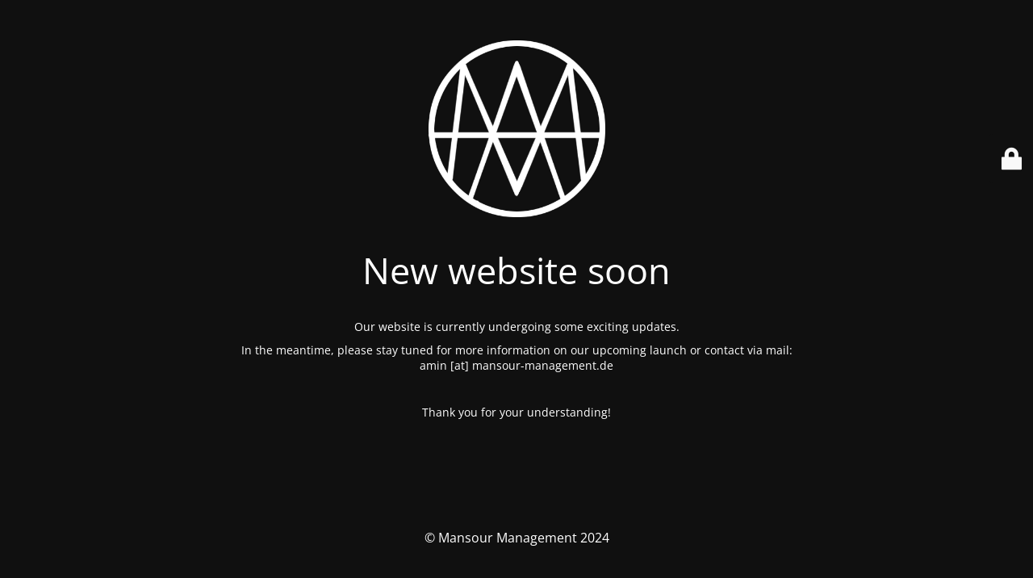

--- FILE ---
content_type: text/html; charset=UTF-8
request_url: https://mansour-management.de/highlights/social-media/heavysaurus/
body_size: 2437
content:
<!DOCTYPE html>
<html lang="en-US">
<head><style>img.lazy{min-height:1px}</style><link rel="preload" href="https://mansour-management.de/wp-content/plugins/w3-total-cache/pub/js/lazyload.min.js" as="script">
	<meta charset="UTF-8" />
	<title>MANSOUR-MANAGEMENT.de | new website soon</title>	<link rel="icon" href="https://mansour-management.de/wp-content/uploads/2022/09/cropped-amin_manosur_logo-32x32.png" sizes="32x32" />
<link rel="icon" href="https://mansour-management.de/wp-content/uploads/2022/09/cropped-amin_manosur_logo-192x192.png" sizes="192x192" />
<link rel="apple-touch-icon" href="https://mansour-management.de/wp-content/uploads/2022/09/cropped-amin_manosur_logo-180x180.png" />
<meta name="msapplication-TileImage" content="https://mansour-management.de/wp-content/uploads/2022/09/cropped-amin_manosur_logo-270x270.png" />
	<meta name="viewport" content="width=device-width, maximum-scale=1, initial-scale=1, minimum-scale=1">
	<meta name="description" content="Artistberatung und Artistbetreuung im Musikmanagement."/>
	<meta http-equiv="X-UA-Compatible" content="" />
	<meta property="og:site_name" content="Mansour Management - Artistberatung und Artistbetreuung im Musikmanagement."/>
	<meta property="og:title" content="MANSOUR-MANAGEMENT.de | new website soon"/>
	<meta property="og:type" content="Maintenance"/>
	<meta property="og:url" content="https://mansour-management.de"/>
	<meta property="og:description" content="Our website is currently undergoing some exciting updates.

In the meantime, please stay tuned for more information on our upcoming launch or contact via mail:
amin [at] mansour-management.de

&nbsp;

Thank you for your understanding!"/>
				<meta property="og:image" content="https://mansour-management.de/wp-content/uploads/2024/01/cropped-amin_manosur_logo_1.webp" />
			<meta property="og:image:url" content="https://mansour-management.de/wp-content/uploads/2024/01/cropped-amin_manosur_logo_1.webp"/>
			<meta property="og:image:secure_url" content="https://mansour-management.de/wp-content/uploads/2024/01/cropped-amin_manosur_logo_1.webp"/>
			<meta property="og:image:type" content="webp"/>
			<link rel="profile" href="http://gmpg.org/xfn/11" />
	<link rel="pingback" href="https://mansour-management.de/xmlrpc.php" />
	<link rel='stylesheet' id='mtnc-style-css' href='https://mansour-management.de/wp-content/plugins/maintenance/load/css/style.css?ver=1706545378' type='text/css' media='all' />
<link rel='stylesheet' id='mtnc-fonts-css' href='https://mansour-management.de/wp-content/plugins/maintenance/load/css/fonts.css?ver=1706545378' type='text/css' media='all' />
<style type="text/css">body {background-color: #111111}.preloader {background-color: #111111}body {font-family: Open Sans; }.site-title, .preloader i, .login-form, .login-form a.lost-pass, .btn-open-login-form, .site-content, .user-content-wrapper, .user-content, footer, .maintenance a{color: #ffffff;} a.close-user-content, #mailchimp-box form input[type="submit"], .login-form input#submit.button  {border-color:#ffffff} input[type="submit"]:hover{background-color:#ffffff} input:-webkit-autofill, input:-webkit-autofill:focus{-webkit-text-fill-color:#ffffff} body &gt; .login-form-container{background-color:#111111}.btn-open-login-form{background-color:#111111}input:-webkit-autofill, input:-webkit-autofill:focus{-webkit-box-shadow:0 0 0 50px #111111 inset}input[type='submit']:hover{color:#111111} #custom-subscribe #submit-subscribe:before{background-color:#111111} .site-content h2.heading {
	padding-bottom:30px;
}</style>		<!--[if IE]>
	<style type="text/css">

	</style>
	<script type="text/javascript" src="https://mansour-management.de/wp-content/plugins/maintenance/load/js/jquery.backstretch.min.js"></script>
	<![endif]-->
	<link rel="stylesheet" href="//mansour-management.de/wp-content/uploads/omgf/omgf-stylesheet-121/omgf-stylesheet-121.css?ver=1667224266"></head>

<body class="maintenance ">

<div class="main-container">
	<div class="preloader"><i class="fi-widget" aria-hidden="true"></i></div>	<div id="wrapper">
		<div class="center logotype">
			<header>
				        <div class="logo-box" rel="home">
            <img class="lazy" src="data:image/svg+xml,%3Csvg%20xmlns='http://www.w3.org/2000/svg'%20viewBox='0%200%20377%20375'%3E%3C/svg%3E" data-src="https://mansour-management.de/wp-content/uploads/2024/01/cropped-amin_manosur_logo_1.webp" data-srcset="https://mansour-management.de/wp-content/uploads/2024/01/cropped-amin_manosur_logo_1.webp 2x" width="220"  alt="logo">
        </div>
    			</header>
		</div>
		<div id="content" class="site-content">
			<div class="center">
                <h2 class="heading font-center" style="font-weight:300;font-style:normal">New website soon</h2><div class="description" style="font-weight:300;font-style:normal"><p>Our website is currently undergoing some exciting updates.</p>
<p>In the meantime, please stay tuned for more information on our upcoming launch or contact via mail:<br />
amin [at] mansour-management.de</p>
<p>&nbsp;</p>
<p>Thank you for your understanding!</p>
</div>			</div>
		</div>
	</div> <!-- end wrapper -->
	<footer>
		<div class="center">
			<div style="font-weight:300;font-style:normal">© Mansour Management 2024</div>		</div>
	</footer>
			</div>

	<div class="login-form-container">
		<input type="hidden" id="mtnc_login_check" name="mtnc_login_check" value="3a481e1f17" /><input type="hidden" name="_wp_http_referer" value="/highlights/social-media/heavysaurus/" /><form id="login-form" class="login-form" method="post"><label>User Login</label><span class="login-error"></span><span class="licon user-icon"><input type="text" name="log" id="log" value="" size="20" class="input username" placeholder="Username" /></span><span class="picon pass-icon"><input type="password" name="pwd" id="login_password" value="" size="20" class="input password" placeholder="Password" /></span><a class="lost-pass" href="https://mansour-management.de/wp-login.php?action=lostpassword">Lost Password</a><input type="submit" class="button" name="submit" id="submit" value="Login" /><input type="hidden" name="is_custom_login" value="1" /><input type="hidden" id="mtnc_login_check" name="mtnc_login_check" value="3a481e1f17" /><input type="hidden" name="_wp_http_referer" value="/highlights/social-media/heavysaurus/" /></form>		    <div id="btn-open-login-form" class="btn-open-login-form">
        <i class="fi-lock"></i>

    </div>
    <div id="btn-sound" class="btn-open-login-form sound">
        <i id="value_botton" class="fa fa-volume-off" aria-hidden="true"></i>
    </div>
    	</div>
<!--[if !IE]><!--><script type="text/javascript" src="https://mansour-management.de/wp-includes/js/jquery/jquery.min.js?ver=3.7.1" id="jquery-core-js"></script>
<script type="text/javascript" src="https://mansour-management.de/wp-includes/js/jquery/jquery-migrate.min.js?ver=3.4.1" id="jquery-migrate-js"></script>
<!--<![endif]--><script type="text/javascript" id="_frontend-js-extra">
/* <![CDATA[ */
var mtnc_front_options = {"body_bg":"","gallery_array":[],"blur_intensity":"5","font_link":["Open Sans:300,300italic,regular,italic,600,600italic,700,700italic,800,800italic:300"]};
//# sourceURL=_frontend-js-extra
/* ]]> */
</script>
<script type="text/javascript" src="https://mansour-management.de/wp-content/plugins/maintenance/load/js/jquery.frontend.js?ver=1706545378" id="_frontend-js"></script>

<script>window.w3tc_lazyload=1,window.lazyLoadOptions={elements_selector:".lazy",callback_loaded:function(t){var e;try{e=new CustomEvent("w3tc_lazyload_loaded",{detail:{e:t}})}catch(a){(e=document.createEvent("CustomEvent")).initCustomEvent("w3tc_lazyload_loaded",!1,!1,{e:t})}window.dispatchEvent(e)}}</script><script async src="https://mansour-management.de/wp-content/plugins/w3-total-cache/pub/js/lazyload.min.js"></script></body>
</html>

<!--
Performance optimized by W3 Total Cache. Learn more: https://www.boldgrid.com/w3-total-cache/

Object Caching 36/55 objects using disk
Page Caching using disk 
Lazy Loading
Database Caching 3/13 queries in 0.020 seconds using disk

Served from: mansour-management.de @ 2026-01-28 17:55:09 by W3 Total Cache
-->